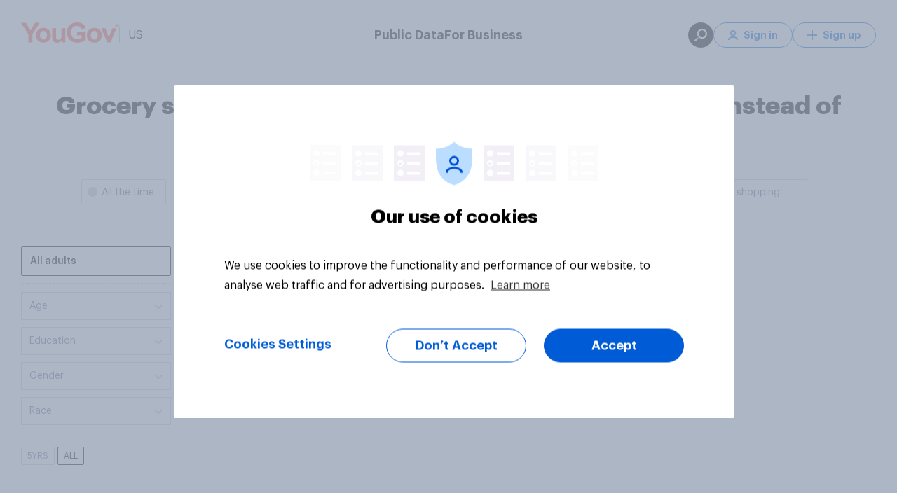

--- FILE ---
content_type: image/svg+xml
request_url: https://d39be2hlyrutg8.cloudfront.net/12a0aa41/assets/images/svg/week.svg
body_size: 375
content:
<svg xmlns="http://www.w3.org/2000/svg" width="14" height="14"><g fill="#AEA8BB" fill-rule="evenodd"><path d="M2.722 1.556V3.11H1.556v9.333h10.5V3.111h-1.167V1.556h2.722V14H0V1.556zm1.945 8.166v1.556H2.722V9.722zm3.11 0v1.556H5.834V9.722h1.945zm3.112 0v1.556H8.944V9.722zM4.667 7v1.556H2.722V7zm3.11 0v1.556H5.834V7h1.945zm3.112 0v1.556H8.944V7zM4.667 4.278v1.555H2.722V4.278zm3.11 0v1.555H5.834V4.278h1.945zm3.112 0v1.555H8.944V4.278zM8.944 1.556V3.11H4.667V1.556zM4.667 0v1.556H2.722V0zm6.222 0v1.556H8.944V0z"/></g></svg>

--- FILE ---
content_type: image/svg+xml
request_url: https://d39be2hlyrutg8.cloudfront.net/12a0aa41/assets/images/svg/chevron-light.svg
body_size: 303
content:
<svg xmlns="http://www.w3.org/2000/svg" xmlns:xlink="http://www.w3.org/1999/xlink" width="12" height="8"><defs><path id="a" d="M8.237 9.333 7 10.571 5.763 9.333l-4.331-4.33 1.237-1.238L7 8.095l4.331-4.33 1.237 1.237z"/></defs><g fill="none" fill-rule="evenodd"><g><g><g transform="matrix(1 0 0 -1 -1 11)"><mask id="b" fill="#fff"><use xlink:href="#a"/></mask><g fill="#c6c1d0" mask="url(#b)"><g><path d="M0 0h14v14H0z"/></g></g></g></g></g></g></svg>

--- FILE ---
content_type: image/svg+xml
request_url: https://d39be2hlyrutg8.cloudfront.net/12a0aa41/assets/images/svg/methodology.svg
body_size: 339
content:
<svg xmlns="http://www.w3.org/2000/svg" width="14" height="14"><path fill="#AEA8BB" d="M3.113 4.373v7.306c0 .454.363.765.8.765h6.954V4.667H4.256c-.455 0-.84-.107-1.143-.294m0-1.388c.032.547.416.904 1.143.904h7.389v9.333h-7.76c-.766 0-1.54-.771-1.54-1.553l-.01-4.83V2.915h.778v1.459-1.388zm8.554-.652v.778H3.889v-.778zM11.643.778l.002.778H4.279c-.6 0-1.093.537-1.16 1.205a2 2 0 0 0-.008.173h-.776v-.09q0-.08.01-.16c.1-.995.834-1.834 1.812-1.902l.129-.004c.398.007 7.274 0 7.357 0"/></svg>

--- FILE ---
content_type: image/svg+xml
request_url: https://d39be2hlyrutg8.cloudfront.net/12a0aa41/assets/images/svg/download.svg
body_size: 113
content:
<svg xmlns="http://www.w3.org/2000/svg" width="15" height="14"><g fill="#006bdb" fill-rule="evenodd"><path d="M2.917 10.5v1.75h8.166v-1.675h1.763V14H1.166v-3.5zM7.939 0v7.504l2.49-2.49 1.314 1.323-4.746 4.746-4.74-4.74L3.58 5.029l2.474 2.475V0H7.94z"/></g></svg>